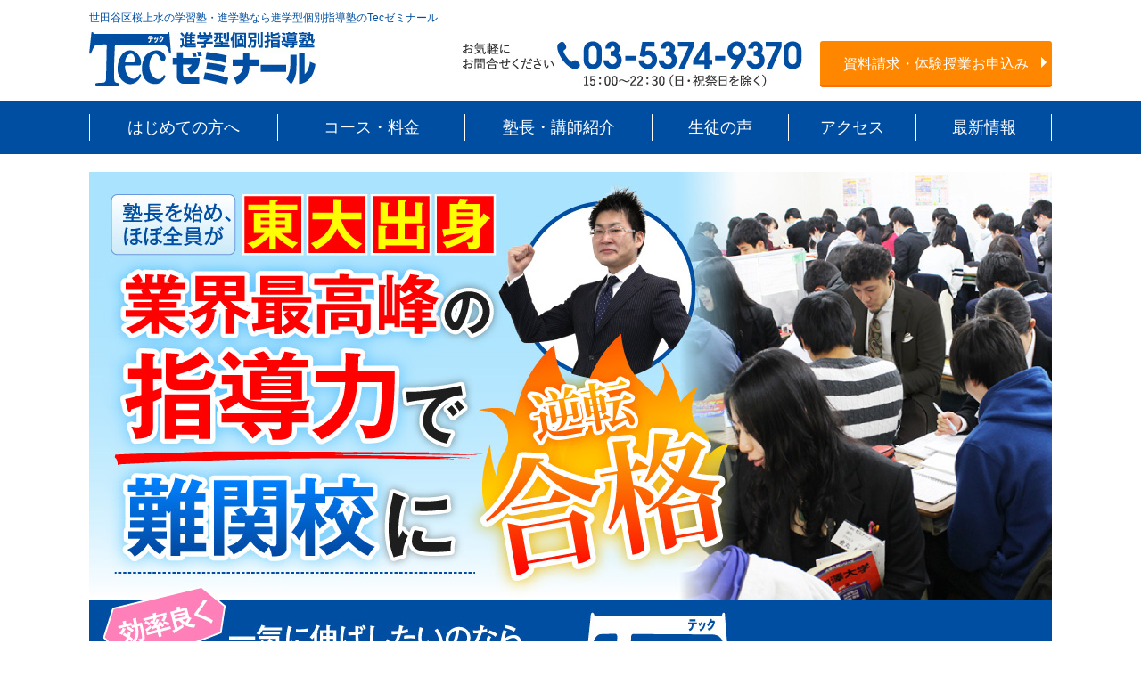

--- FILE ---
content_type: text/html; charset=UTF-8
request_url: https://www.tecseminar.jp/
body_size: 9523
content:
<!doctype html>
<html dir="ltr" lang="ja" prefix="og: https://ogp.me/ns#">
<head>
<meta charset="UTF-8">
<meta name="viewport" content="width=device-width, initial-scale=1">
<link rel="stylesheet" href="https://use.fontawesome.com/releases/v5.6.3/css/all.css" integrity="sha384-UHRtZLI+pbxtHCWp1t77Bi1L4ZtiqrqD80Kn4Z8NTSRyMA2Fd33n5dQ8lWUE00s/" crossorigin="anonymous">
<title>世田谷区桜上水の学習塾・進学塾なら進学型個別指導塾のテックゼミナール</title>
	<style>img:is([sizes="auto" i], [sizes^="auto," i]) { contain-intrinsic-size: 3000px 1500px }</style>
	
		<!-- All in One SEO 4.8.9 - aioseo.com -->
	<meta name="description" content="進学型個別指導のTecゼミナールは、先生ほぼ全員が東大出身、業界最高峰の指導力で難関校への合格へ導きます。" />
	<meta name="robots" content="max-snippet:-1, max-image-preview:large, max-video-preview:-1" />
	<link rel="canonical" href="https://www.tecseminar.jp" />
	<meta name="generator" content="All in One SEO (AIOSEO) 4.8.9" />
		<meta property="og:locale" content="ja_JP" />
		<meta property="og:site_name" content="世田谷区桜上水の学習塾・進学塾なら進学型個別指導塾のテックゼミナール | Tecゼミナールの公式ウェブサイト" />
		<meta property="og:type" content="article" />
		<meta property="og:title" content="世田谷区桜上水の学習塾・進学塾なら進学型個別指導塾のテックゼミナール" />
		<meta property="og:description" content="進学型個別指導のTecゼミナールは、先生ほぼ全員が東大出身、業界最高峰の指導力で難関校への合格へ導きます。" />
		<meta property="og:url" content="https://www.tecseminar.jp" />
		<meta property="article:published_time" content="2017-06-24T14:16:18+00:00" />
		<meta property="article:modified_time" content="2025-10-29T06:52:30+00:00" />
		<meta name="twitter:card" content="summary" />
		<meta name="twitter:title" content="世田谷区桜上水の学習塾・進学塾なら進学型個別指導塾のテックゼミナール" />
		<meta name="twitter:description" content="進学型個別指導のTecゼミナールは、先生ほぼ全員が東大出身、業界最高峰の指導力で難関校への合格へ導きます。" />
		<script type="application/ld+json" class="aioseo-schema">
			{"@context":"https:\/\/schema.org","@graph":[{"@type":"BreadcrumbList","@id":"https:\/\/www.tecseminar.jp\/#breadcrumblist","itemListElement":[{"@type":"ListItem","@id":"https:\/\/www.tecseminar.jp#listItem","position":1,"name":"\u30db\u30fc\u30e0"}]},{"@type":"Organization","@id":"https:\/\/www.tecseminar.jp\/#organization","name":"\u30c6\u30c3\u30af\u30bc\u30df\u30ca\u30fc\u30eb","description":"Tec\u30bc\u30df\u30ca\u30fc\u30eb\u306e\u516c\u5f0f\u30a6\u30a7\u30d6\u30b5\u30a4\u30c8","url":"https:\/\/www.tecseminar.jp\/","logo":{"@type":"ImageObject","url":"https:\/\/www.tecseminar.jp\/wp\/wp-content\/uploads\/2021\/07\/logo.jpg","@id":"https:\/\/www.tecseminar.jp\/#organizationLogo","width":254,"height":62},"image":{"@id":"https:\/\/www.tecseminar.jp\/#organizationLogo"}},{"@type":"WebPage","@id":"https:\/\/www.tecseminar.jp\/#webpage","url":"https:\/\/www.tecseminar.jp\/","name":"\u4e16\u7530\u8c37\u533a\u685c\u4e0a\u6c34\u306e\u5b66\u7fd2\u587e\u30fb\u9032\u5b66\u587e\u306a\u3089\u9032\u5b66\u578b\u500b\u5225\u6307\u5c0e\u587e\u306e\u30c6\u30c3\u30af\u30bc\u30df\u30ca\u30fc\u30eb","description":"\u9032\u5b66\u578b\u500b\u5225\u6307\u5c0e\u306eTec\u30bc\u30df\u30ca\u30fc\u30eb\u306f\u3001\u5148\u751f\u307b\u307c\u5168\u54e1\u304c\u6771\u5927\u51fa\u8eab\u3001\u696d\u754c\u6700\u9ad8\u5cf0\u306e\u6307\u5c0e\u529b\u3067\u96e3\u95a2\u6821\u3078\u306e\u5408\u683c\u3078\u5c0e\u304d\u307e\u3059\u3002","inLanguage":"ja","isPartOf":{"@id":"https:\/\/www.tecseminar.jp\/#website"},"breadcrumb":{"@id":"https:\/\/www.tecseminar.jp\/#breadcrumblist"},"datePublished":"2017-06-24T23:16:18+09:00","dateModified":"2025-10-29T15:52:30+09:00"},{"@type":"WebSite","@id":"https:\/\/www.tecseminar.jp\/#website","url":"https:\/\/www.tecseminar.jp\/","name":"\u4e16\u7530\u8c37\u533a\u685c\u4e0a\u6c34\u306e\u5b66\u7fd2\u587e\u30fb\u9032\u5b66\u587e\u306a\u3089\u9032\u5b66\u578b\u500b\u5225\u6307\u5c0e\u587e\u306e\u30c6\u30c3\u30af\u30bc\u30df\u30ca\u30fc\u30eb","description":"Tec\u30bc\u30df\u30ca\u30fc\u30eb\u306e\u516c\u5f0f\u30a6\u30a7\u30d6\u30b5\u30a4\u30c8","inLanguage":"ja","publisher":{"@id":"https:\/\/www.tecseminar.jp\/#organization"}}]}
		</script>
		<!-- All in One SEO -->

<link rel='dns-prefetch' href='//ajax.googleapis.com' />
<link rel="alternate" type="application/rss+xml" title="世田谷区桜上水の学習塾・進学塾なら進学型個別指導塾のテックゼミナール &raquo; フィード" href="https://www.tecseminar.jp/feed" />
<link rel="alternate" type="application/rss+xml" title="世田谷区桜上水の学習塾・進学塾なら進学型個別指導塾のテックゼミナール &raquo; コメントフィード" href="https://www.tecseminar.jp/comments/feed" />
<script type="text/javascript">
/* <![CDATA[ */
window._wpemojiSettings = {"baseUrl":"https:\/\/s.w.org\/images\/core\/emoji\/16.0.1\/72x72\/","ext":".png","svgUrl":"https:\/\/s.w.org\/images\/core\/emoji\/16.0.1\/svg\/","svgExt":".svg","source":{"concatemoji":"https:\/\/www.tecseminar.jp\/wp\/wp-includes\/js\/wp-emoji-release.min.js?ver=6.8.3"}};
/*! This file is auto-generated */
!function(s,n){var o,i,e;function c(e){try{var t={supportTests:e,timestamp:(new Date).valueOf()};sessionStorage.setItem(o,JSON.stringify(t))}catch(e){}}function p(e,t,n){e.clearRect(0,0,e.canvas.width,e.canvas.height),e.fillText(t,0,0);var t=new Uint32Array(e.getImageData(0,0,e.canvas.width,e.canvas.height).data),a=(e.clearRect(0,0,e.canvas.width,e.canvas.height),e.fillText(n,0,0),new Uint32Array(e.getImageData(0,0,e.canvas.width,e.canvas.height).data));return t.every(function(e,t){return e===a[t]})}function u(e,t){e.clearRect(0,0,e.canvas.width,e.canvas.height),e.fillText(t,0,0);for(var n=e.getImageData(16,16,1,1),a=0;a<n.data.length;a++)if(0!==n.data[a])return!1;return!0}function f(e,t,n,a){switch(t){case"flag":return n(e,"\ud83c\udff3\ufe0f\u200d\u26a7\ufe0f","\ud83c\udff3\ufe0f\u200b\u26a7\ufe0f")?!1:!n(e,"\ud83c\udde8\ud83c\uddf6","\ud83c\udde8\u200b\ud83c\uddf6")&&!n(e,"\ud83c\udff4\udb40\udc67\udb40\udc62\udb40\udc65\udb40\udc6e\udb40\udc67\udb40\udc7f","\ud83c\udff4\u200b\udb40\udc67\u200b\udb40\udc62\u200b\udb40\udc65\u200b\udb40\udc6e\u200b\udb40\udc67\u200b\udb40\udc7f");case"emoji":return!a(e,"\ud83e\udedf")}return!1}function g(e,t,n,a){var r="undefined"!=typeof WorkerGlobalScope&&self instanceof WorkerGlobalScope?new OffscreenCanvas(300,150):s.createElement("canvas"),o=r.getContext("2d",{willReadFrequently:!0}),i=(o.textBaseline="top",o.font="600 32px Arial",{});return e.forEach(function(e){i[e]=t(o,e,n,a)}),i}function t(e){var t=s.createElement("script");t.src=e,t.defer=!0,s.head.appendChild(t)}"undefined"!=typeof Promise&&(o="wpEmojiSettingsSupports",i=["flag","emoji"],n.supports={everything:!0,everythingExceptFlag:!0},e=new Promise(function(e){s.addEventListener("DOMContentLoaded",e,{once:!0})}),new Promise(function(t){var n=function(){try{var e=JSON.parse(sessionStorage.getItem(o));if("object"==typeof e&&"number"==typeof e.timestamp&&(new Date).valueOf()<e.timestamp+604800&&"object"==typeof e.supportTests)return e.supportTests}catch(e){}return null}();if(!n){if("undefined"!=typeof Worker&&"undefined"!=typeof OffscreenCanvas&&"undefined"!=typeof URL&&URL.createObjectURL&&"undefined"!=typeof Blob)try{var e="postMessage("+g.toString()+"("+[JSON.stringify(i),f.toString(),p.toString(),u.toString()].join(",")+"));",a=new Blob([e],{type:"text/javascript"}),r=new Worker(URL.createObjectURL(a),{name:"wpTestEmojiSupports"});return void(r.onmessage=function(e){c(n=e.data),r.terminate(),t(n)})}catch(e){}c(n=g(i,f,p,u))}t(n)}).then(function(e){for(var t in e)n.supports[t]=e[t],n.supports.everything=n.supports.everything&&n.supports[t],"flag"!==t&&(n.supports.everythingExceptFlag=n.supports.everythingExceptFlag&&n.supports[t]);n.supports.everythingExceptFlag=n.supports.everythingExceptFlag&&!n.supports.flag,n.DOMReady=!1,n.readyCallback=function(){n.DOMReady=!0}}).then(function(){return e}).then(function(){var e;n.supports.everything||(n.readyCallback(),(e=n.source||{}).concatemoji?t(e.concatemoji):e.wpemoji&&e.twemoji&&(t(e.twemoji),t(e.wpemoji)))}))}((window,document),window._wpemojiSettings);
/* ]]> */
</script>
<style id='wp-emoji-styles-inline-css' type='text/css'>

	img.wp-smiley, img.emoji {
		display: inline !important;
		border: none !important;
		box-shadow: none !important;
		height: 1em !important;
		width: 1em !important;
		margin: 0 0.07em !important;
		vertical-align: -0.1em !important;
		background: none !important;
		padding: 0 !important;
	}
</style>
<link rel='stylesheet' id='wp-block-library-css' href='https://www.tecseminar.jp/wp/wp-includes/css/dist/block-library/style.min.css?ver=6.8.3' type='text/css' media='all' />
<style id='classic-theme-styles-inline-css' type='text/css'>
/*! This file is auto-generated */
.wp-block-button__link{color:#fff;background-color:#32373c;border-radius:9999px;box-shadow:none;text-decoration:none;padding:calc(.667em + 2px) calc(1.333em + 2px);font-size:1.125em}.wp-block-file__button{background:#32373c;color:#fff;text-decoration:none}
</style>
<style id='global-styles-inline-css' type='text/css'>
:root{--wp--preset--aspect-ratio--square: 1;--wp--preset--aspect-ratio--4-3: 4/3;--wp--preset--aspect-ratio--3-4: 3/4;--wp--preset--aspect-ratio--3-2: 3/2;--wp--preset--aspect-ratio--2-3: 2/3;--wp--preset--aspect-ratio--16-9: 16/9;--wp--preset--aspect-ratio--9-16: 9/16;--wp--preset--color--black: #000000;--wp--preset--color--cyan-bluish-gray: #abb8c3;--wp--preset--color--white: #ffffff;--wp--preset--color--pale-pink: #f78da7;--wp--preset--color--vivid-red: #cf2e2e;--wp--preset--color--luminous-vivid-orange: #ff6900;--wp--preset--color--luminous-vivid-amber: #fcb900;--wp--preset--color--light-green-cyan: #7bdcb5;--wp--preset--color--vivid-green-cyan: #00d084;--wp--preset--color--pale-cyan-blue: #8ed1fc;--wp--preset--color--vivid-cyan-blue: #0693e3;--wp--preset--color--vivid-purple: #9b51e0;--wp--preset--gradient--vivid-cyan-blue-to-vivid-purple: linear-gradient(135deg,rgba(6,147,227,1) 0%,rgb(155,81,224) 100%);--wp--preset--gradient--light-green-cyan-to-vivid-green-cyan: linear-gradient(135deg,rgb(122,220,180) 0%,rgb(0,208,130) 100%);--wp--preset--gradient--luminous-vivid-amber-to-luminous-vivid-orange: linear-gradient(135deg,rgba(252,185,0,1) 0%,rgba(255,105,0,1) 100%);--wp--preset--gradient--luminous-vivid-orange-to-vivid-red: linear-gradient(135deg,rgba(255,105,0,1) 0%,rgb(207,46,46) 100%);--wp--preset--gradient--very-light-gray-to-cyan-bluish-gray: linear-gradient(135deg,rgb(238,238,238) 0%,rgb(169,184,195) 100%);--wp--preset--gradient--cool-to-warm-spectrum: linear-gradient(135deg,rgb(74,234,220) 0%,rgb(151,120,209) 20%,rgb(207,42,186) 40%,rgb(238,44,130) 60%,rgb(251,105,98) 80%,rgb(254,248,76) 100%);--wp--preset--gradient--blush-light-purple: linear-gradient(135deg,rgb(255,206,236) 0%,rgb(152,150,240) 100%);--wp--preset--gradient--blush-bordeaux: linear-gradient(135deg,rgb(254,205,165) 0%,rgb(254,45,45) 50%,rgb(107,0,62) 100%);--wp--preset--gradient--luminous-dusk: linear-gradient(135deg,rgb(255,203,112) 0%,rgb(199,81,192) 50%,rgb(65,88,208) 100%);--wp--preset--gradient--pale-ocean: linear-gradient(135deg,rgb(255,245,203) 0%,rgb(182,227,212) 50%,rgb(51,167,181) 100%);--wp--preset--gradient--electric-grass: linear-gradient(135deg,rgb(202,248,128) 0%,rgb(113,206,126) 100%);--wp--preset--gradient--midnight: linear-gradient(135deg,rgb(2,3,129) 0%,rgb(40,116,252) 100%);--wp--preset--font-size--small: 13px;--wp--preset--font-size--medium: 20px;--wp--preset--font-size--large: 36px;--wp--preset--font-size--x-large: 42px;--wp--preset--spacing--20: 0.44rem;--wp--preset--spacing--30: 0.67rem;--wp--preset--spacing--40: 1rem;--wp--preset--spacing--50: 1.5rem;--wp--preset--spacing--60: 2.25rem;--wp--preset--spacing--70: 3.38rem;--wp--preset--spacing--80: 5.06rem;--wp--preset--shadow--natural: 6px 6px 9px rgba(0, 0, 0, 0.2);--wp--preset--shadow--deep: 12px 12px 50px rgba(0, 0, 0, 0.4);--wp--preset--shadow--sharp: 6px 6px 0px rgba(0, 0, 0, 0.2);--wp--preset--shadow--outlined: 6px 6px 0px -3px rgba(255, 255, 255, 1), 6px 6px rgba(0, 0, 0, 1);--wp--preset--shadow--crisp: 6px 6px 0px rgba(0, 0, 0, 1);}:where(.is-layout-flex){gap: 0.5em;}:where(.is-layout-grid){gap: 0.5em;}body .is-layout-flex{display: flex;}.is-layout-flex{flex-wrap: wrap;align-items: center;}.is-layout-flex > :is(*, div){margin: 0;}body .is-layout-grid{display: grid;}.is-layout-grid > :is(*, div){margin: 0;}:where(.wp-block-columns.is-layout-flex){gap: 2em;}:where(.wp-block-columns.is-layout-grid){gap: 2em;}:where(.wp-block-post-template.is-layout-flex){gap: 1.25em;}:where(.wp-block-post-template.is-layout-grid){gap: 1.25em;}.has-black-color{color: var(--wp--preset--color--black) !important;}.has-cyan-bluish-gray-color{color: var(--wp--preset--color--cyan-bluish-gray) !important;}.has-white-color{color: var(--wp--preset--color--white) !important;}.has-pale-pink-color{color: var(--wp--preset--color--pale-pink) !important;}.has-vivid-red-color{color: var(--wp--preset--color--vivid-red) !important;}.has-luminous-vivid-orange-color{color: var(--wp--preset--color--luminous-vivid-orange) !important;}.has-luminous-vivid-amber-color{color: var(--wp--preset--color--luminous-vivid-amber) !important;}.has-light-green-cyan-color{color: var(--wp--preset--color--light-green-cyan) !important;}.has-vivid-green-cyan-color{color: var(--wp--preset--color--vivid-green-cyan) !important;}.has-pale-cyan-blue-color{color: var(--wp--preset--color--pale-cyan-blue) !important;}.has-vivid-cyan-blue-color{color: var(--wp--preset--color--vivid-cyan-blue) !important;}.has-vivid-purple-color{color: var(--wp--preset--color--vivid-purple) !important;}.has-black-background-color{background-color: var(--wp--preset--color--black) !important;}.has-cyan-bluish-gray-background-color{background-color: var(--wp--preset--color--cyan-bluish-gray) !important;}.has-white-background-color{background-color: var(--wp--preset--color--white) !important;}.has-pale-pink-background-color{background-color: var(--wp--preset--color--pale-pink) !important;}.has-vivid-red-background-color{background-color: var(--wp--preset--color--vivid-red) !important;}.has-luminous-vivid-orange-background-color{background-color: var(--wp--preset--color--luminous-vivid-orange) !important;}.has-luminous-vivid-amber-background-color{background-color: var(--wp--preset--color--luminous-vivid-amber) !important;}.has-light-green-cyan-background-color{background-color: var(--wp--preset--color--light-green-cyan) !important;}.has-vivid-green-cyan-background-color{background-color: var(--wp--preset--color--vivid-green-cyan) !important;}.has-pale-cyan-blue-background-color{background-color: var(--wp--preset--color--pale-cyan-blue) !important;}.has-vivid-cyan-blue-background-color{background-color: var(--wp--preset--color--vivid-cyan-blue) !important;}.has-vivid-purple-background-color{background-color: var(--wp--preset--color--vivid-purple) !important;}.has-black-border-color{border-color: var(--wp--preset--color--black) !important;}.has-cyan-bluish-gray-border-color{border-color: var(--wp--preset--color--cyan-bluish-gray) !important;}.has-white-border-color{border-color: var(--wp--preset--color--white) !important;}.has-pale-pink-border-color{border-color: var(--wp--preset--color--pale-pink) !important;}.has-vivid-red-border-color{border-color: var(--wp--preset--color--vivid-red) !important;}.has-luminous-vivid-orange-border-color{border-color: var(--wp--preset--color--luminous-vivid-orange) !important;}.has-luminous-vivid-amber-border-color{border-color: var(--wp--preset--color--luminous-vivid-amber) !important;}.has-light-green-cyan-border-color{border-color: var(--wp--preset--color--light-green-cyan) !important;}.has-vivid-green-cyan-border-color{border-color: var(--wp--preset--color--vivid-green-cyan) !important;}.has-pale-cyan-blue-border-color{border-color: var(--wp--preset--color--pale-cyan-blue) !important;}.has-vivid-cyan-blue-border-color{border-color: var(--wp--preset--color--vivid-cyan-blue) !important;}.has-vivid-purple-border-color{border-color: var(--wp--preset--color--vivid-purple) !important;}.has-vivid-cyan-blue-to-vivid-purple-gradient-background{background: var(--wp--preset--gradient--vivid-cyan-blue-to-vivid-purple) !important;}.has-light-green-cyan-to-vivid-green-cyan-gradient-background{background: var(--wp--preset--gradient--light-green-cyan-to-vivid-green-cyan) !important;}.has-luminous-vivid-amber-to-luminous-vivid-orange-gradient-background{background: var(--wp--preset--gradient--luminous-vivid-amber-to-luminous-vivid-orange) !important;}.has-luminous-vivid-orange-to-vivid-red-gradient-background{background: var(--wp--preset--gradient--luminous-vivid-orange-to-vivid-red) !important;}.has-very-light-gray-to-cyan-bluish-gray-gradient-background{background: var(--wp--preset--gradient--very-light-gray-to-cyan-bluish-gray) !important;}.has-cool-to-warm-spectrum-gradient-background{background: var(--wp--preset--gradient--cool-to-warm-spectrum) !important;}.has-blush-light-purple-gradient-background{background: var(--wp--preset--gradient--blush-light-purple) !important;}.has-blush-bordeaux-gradient-background{background: var(--wp--preset--gradient--blush-bordeaux) !important;}.has-luminous-dusk-gradient-background{background: var(--wp--preset--gradient--luminous-dusk) !important;}.has-pale-ocean-gradient-background{background: var(--wp--preset--gradient--pale-ocean) !important;}.has-electric-grass-gradient-background{background: var(--wp--preset--gradient--electric-grass) !important;}.has-midnight-gradient-background{background: var(--wp--preset--gradient--midnight) !important;}.has-small-font-size{font-size: var(--wp--preset--font-size--small) !important;}.has-medium-font-size{font-size: var(--wp--preset--font-size--medium) !important;}.has-large-font-size{font-size: var(--wp--preset--font-size--large) !important;}.has-x-large-font-size{font-size: var(--wp--preset--font-size--x-large) !important;}
:where(.wp-block-post-template.is-layout-flex){gap: 1.25em;}:where(.wp-block-post-template.is-layout-grid){gap: 1.25em;}
:where(.wp-block-columns.is-layout-flex){gap: 2em;}:where(.wp-block-columns.is-layout-grid){gap: 2em;}
:root :where(.wp-block-pullquote){font-size: 1.5em;line-height: 1.6;}
</style>
<link rel='stylesheet' id='tecseminar-style-css' href='https://www.tecseminar.jp/wp/wp-content/themes/tecseminar/style.css?ver=6.8.3' type='text/css' media='all' />
<link rel='stylesheet' id='reset-css' href='https://www.tecseminar.jp/wp/wp-content/themes/tecseminar/css/reset.css' type='text/css' media='all' />
<link rel='stylesheet' id='base-css' href='https://www.tecseminar.jp/wp/wp-content/themes/tecseminar/css/base.css' type='text/css' media='all' />
<link rel='stylesheet' id='style-css' href='https://www.tecseminar.jp/wp/wp-content/themes/tecseminar/css/style.css' type='text/css' media='all' />
<script type="text/javascript" src="//ajax.googleapis.com/ajax/libs/jquery/1.11.1/jquery.min.js?ver=1.11.1" id="jquery-js"></script>
<link rel="https://api.w.org/" href="https://www.tecseminar.jp/wp-json/" /><link rel="alternate" title="JSON" type="application/json" href="https://www.tecseminar.jp/wp-json/wp/v2/pages/7" /><link rel="EditURI" type="application/rsd+xml" title="RSD" href="https://www.tecseminar.jp/wp/xmlrpc.php?rsd" />
<meta name="generator" content="WordPress 6.8.3" />
<link rel='shortlink' href='https://www.tecseminar.jp/' />
<link rel="alternate" title="oEmbed (JSON)" type="application/json+oembed" href="https://www.tecseminar.jp/wp-json/oembed/1.0/embed?url=https%3A%2F%2Fwww.tecseminar.jp%2F" />
<link rel="alternate" title="oEmbed (XML)" type="text/xml+oembed" href="https://www.tecseminar.jp/wp-json/oembed/1.0/embed?url=https%3A%2F%2Fwww.tecseminar.jp%2F&#038;format=xml" />
<script type="text/javascript">
 
  (function(i,s,o,g,r,a,m){i['GoogleAnalyticsObject']=r;i[r]=i[r]||function(){
  (i[r].q=i[r].q||[]).push(arguments)},i[r].l=1*new Date();a=s.createElement(o),
  m=s.getElementsByTagName(o)[0];a.async=1;a.src=g;m.parentNode.insertBefore(a,m)
  })(window,document,'script','//www.google-analytics.com/analytics.js','ga');

  ga('create', 'UA-51193284-2', 'auto');
  ga('send', 'pageview');

</script>

<!-- Google Tag Manager -->
<script>(function(w,d,s,l,i){w[l]=w[l]||[];w[l].push({'gtm.start':
new Date().getTime(),event:'gtm.js'});var f=d.getElementsByTagName(s)[0],
j=d.createElement(s),dl=l!='dataLayer'?'&l='+l:'';j.async=true;j.src=
'https://www.googletagmanager.com/gtm.js?id='+i+dl;f.parentNode.insertBefore(j,f);
})(window,document,'script','dataLayer','GTM-NC94488');</script>
<!-- End Google Tag Manager -->

<!----------------faviconここから---------------->
<link rel="shortcut icon" href="https://www.tecseminar.jp/wp/wp-content/themes/tecseminar/images/common/favicon.ico" type="image/x-icon">
<link rel="icon" type="image/png" href="https://www.tecseminar.jp/wp/wp-content/themes/tecseminar/images/common/android-chrome.png" sizes="192x192">
<link rel="apple-touch-icon" href="https://www.tecseminar.jp/wp/wp-content/themes/tecseminar/images/common/apple-touch-icon.png" sizes="180x180">
<!----------------faviconここまで---------------->

<script async src="https://app.meo-dash.com/structure_data/gmb/701/schema.js" type="text/javascript"></script>

</head>
<body>

<!-- Google Tag Manager (noscript) -->
<noscript><iframe src="https://www.googletagmanager.com/ns.html?id=GTM-NC94488"
height="0" width="0" style="display:none;visibility:hidden"></iframe></noscript>
<!-- End Google Tag Manager (noscript) -->

<div class="container" id="page-top">


<header class="fixed-header">
<div class="inner row">
<h1 class="catch">世田谷区桜上水の学習塾・進学塾なら進学型個別指導塾のTecゼミナール</h1>
<a href="https://www.tecseminar.jp" class="header-logo"><img src="https://www.tecseminar.jp/wp/wp-content/themes/tecseminar/images/logo.jpg" alt="進学型個別指導塾Tecゼミナール"></a>  
<div class="header-nav-box">
<a href="tel:0353749370" class="header-tel"><img class="pc" src="https://www.tecseminar.jp/wp/wp-content/themes/tecseminar/images/tel01.jpg" alt="03-5374-9370">
<i class="fa fa-phone sp" aria-hidden="true"></i>
</a>
    
<a href="https://e651d1b3.form.kintoneapp.com/public/9144ee4b00bf5bc5f707f274ca8721ea71ebd680c5ced499f3999b5dfd9eab22" target="_blank" class="header-btn01 btn-s btn-c01 pc">資料請求・体験授業お申込み</a>    
<a class="sp header-apply" href="https://e651d1b3.form.kintoneapp.com/public/9144ee4b00bf5bc5f707f274ca8721ea71ebd680c5ced499f3999b5dfd9eab22" target="_blank"><i class="far fa-envelope"></i></a>
    
<div class="header-nav-block">
<p class="header-menu-icon">
<span></span>
<span></span>
<span></span>
</p>
</div>
</div><!-- /.header-nav-block -->
</div>

<nav class="header-main-navbox">
<ul class="header-main-nav">
<li class="nav-02">
<a href="https://www.tecseminar.jp/beginner.html"><span class="nav-pad">はじめての方へ</span></a>
<div class="sp-acd-btn"><i class="fa fa-plus" aria-hidden="true"></i><i class="fa fa-minus" aria-hidden="true"></i></div>
<ul class="dp-menu">
<li><a href="https://www.tecseminar.jp/flow.html">入塾までの流れ</a></li>
<li><a href="https://www.tecseminar.jp/scenery">授業風景・校舎</a></li>
<li><a href="https://www.tecseminar.jp/faq">よくある質問</a></li>	
</ul>
</li>

<li class="nav-02">
<a href="https://www.tecseminar.jp/course.html"><span class="nav-pad">コース・料金</span></a>
<div class="sp-acd-btn"><i class="fa fa-plus" aria-hidden="true"></i><i class="fa fa-minus" aria-hidden="true"></i></div>
<ul class="dp-menu">
<li><a href="https://www.tecseminar.jp/update/124">料金比較表</a></li>
</ul>
</li>
<li class="nav-02"><a href="https://www.tecseminar.jp/teacher.html"><span class="nav-pad">塾長・講師紹介</span></a></li>
<li class="nav-05"><a href="https://www.tecseminar.jp/voice"><span class="nav-pad">生徒の声</span></a></li>
<li class="nav-03"><a href="https://www.tecseminar.jp/beginner.html#access"><span class="nav-pad">アクセス</span></a></li>
<li class="nav-05"><a href="https://www.tecseminar.jp/update/update_cat/info"><span class="nav-pad">最新情報</span></a>
<div class="sp-acd-btn"><i class="fa fa-plus" aria-hidden="true"></i><i class="fa fa-minus" aria-hidden="true"></i></div>
<ul class="dp-menu">
<li><a href="https://www.tecseminar.jp/update/update_cat/flyer">最新のチラシ広告</a></li>
<li><a href="https://www.tecseminar.jp/update/update_cat/recruitment">講師／事務募集</a></li>
</ul>
</li>
</ul>
</nav>
</header>

<div id="main">
<main>
<div class="inner"><div class="top-main"><img decoding="async" src="/wp/wp-content/themes/tecseminar/images/top/top01.jpg" alt="東大出身業界最高峰の指導力で難関校に逆転合格" /></div>
<p><!-- /.top-main --></p>
<div class="top_attention02" style="text-align: center;"><a href="https://www.tecseminar.jp/update/124"><span style="font-size: 16pt; color: #ffffff;">業界最高峰指導力にして都内最安価！<br />
近隣主要塾料金比較表はこちら</span></a></div>
<div class="top-btn-box01 mt-xs"><a class="btn-m btn-c07" href="https://www.tecseminar.jp/update/976">2025年冬期講習のご案内</a></div>
<div class="top-btn-box01 mt-xs"><a class="btn-m btn-c07" href="https://www.tecseminar.jp/update/966">公式LINEでもご相談受付けます</a></div>
<div class="top-btn-box01 mt-xs"><a class="btn-m btn-c07" href="https://www.tecseminar.jp/update/941">100分×4回3,000円のお試し！</a></div>
<section class="first-section">
<div class="top_attention" style="text-align: center;"><a href="/voice"><span style="font-size: 16pt; color: #ffffff;">Tecで見事、大逆転合格を勝ち取った生徒さんを紹介します！</span></a></div>
<section class="first-section">
<h2 class="page-title01"><span class="page-title01-sub">元祖</span>進学型個別指導のTecだけがなせる業</h2>
<div class="row mt-xs">
<div class="col-r tab-break col02 imgBox"><img decoding="async" src="/wp/wp-content/themes/tecseminar/images/top/top02.jpg" alt="第一志望校合格率90%超え" /></div>
<p><!-- /col02 --></p>
<div class="col-l tab-break col01">
<h3 class="size-s co-004ea2">一括りに個別指導と言われても世の大半が補習塾です。<br class="pc" />Tecは補習ではなく進学型です。</h3>
<p class="mt-ls">他塾では伸び悩んだ転塾生が例外なく皆、100％成績を向上しています。<br />
おかげさまで26年連続の第一志望校合格率90％超。<br />
1人ひとりの志望校過去問を徹底的に研究・分析し「志望校に合格するための無駄のない指導法」、これこそが最高峰の指導力の証なのです。</p>
</div>
<p><!-- /col01 --></p>
</div>
<p><!-- /.row --></p>
<div class="top-btn-box01 mt-xs"><a class="btn-m btn-c02" href="beginner.html">はじめての方はこちら</a></div>
<p><!-- /.top-btn-box01 --></p>
</section>
<p><!-- /.section --></p>
<section class="section">
<h2 class="title02 title02-c01"><span class="size-m"><span class="no-break">目標によって</span><span class="no-break">決定する授業スタイル</span></span><br />
<span class="size-l">コースについて</span></h2>
<div class="row mt-xs">
<p>生徒1人ひとり目標や志望校が違うからTecゼミナールでは学習目標を相談の上、生徒にベストな授業スタイルを決定しています。<br />
個々の学力や目標に合わせた授業スタイルを展開し、確実に学力を伸ばしていきます。</p>
</div>
<p><!-- /.row --></p>
<div class="top-btn-box01 mt-xs"><a class="btn-m btn-c03" href="course.html">コース詳細を詳しく見る</a></div>
<p><!-- /.top-btn-box01 --></p>
</section>
<p><!-- /.section --></p>
<section class="section">
<h2 class="title02 title02-c02"><span class="size-m"><span class="no-break">講師のほぼ全員が</span><span class="no-break">東大出身の熟練講師</span></span><br />
<span class="size-s"><span class="no-break">…なのに教え方が上手い</span><span class="no-break">…だから伸びる</span></span><br />
<span class="size-l">塾長・講師のご紹介</span></h2>
<div class="row mt-xs">
<div class="col-r col05 imgBox"><img decoding="async" src="/wp/wp-content/themes/tecseminar/images/top/top04.jpg" alt="" /></div>
<div class="col-l tab-break col03">
<p>東大出身講師、実在席数都内最多！採用倍率18.3倍！さらに独自長期研修による育成までも！<br />
塾長を始め、講師のほぼ全員が東大出身の熟練講師！<br />
東大や難関校合格のノウハウを伝授・習得！<br />
Tecはフランチャイズ全教室の「登録」講師数ではなく、1教室だけの「実在籍」東大出身講師数です。</p>
</div>
</div>
<p><!-- /.row --></p>
<div class="top-btn-box01 mt-xs"><a class="btn-m btn-c04" href="teacher.html">プロフィールを詳しく見る</a></div>
<p><!-- /.top-btn-box01 --></p>
</section>
<p><!-- /.section --></p>
<section class="section">
<h2 class="title02 title02-c03"><span class="size-m"><span class="no-break">Tecだからこそ</span><span class="no-break">夢を実現できました</span></span><br />
<span class="size-l">生徒の声のご紹介</span></h2>
<div class="row mt-xs">
<div class="col-r col05 imgBox"><img decoding="async" src="/wp/wp-content/themes/tecseminar/images/top/top05.jpg" alt="" /></div>
<div class="col-l tab-break col03">
<p>目標校や、難関校を目指し、Tecクオリティを肌で感じた喜びの声が多数届いています。</p>
</div>
</div>
<p><!-- /.row --></p>
<div class="top-btn-box01 mt-xs"><a class="btn-m btn-c05" href="voice">生徒の声をもっと見る</a></div>
<p><!-- /.top-btn-box01 --></p>
</section>
<p><!-- /.section --></p>
<section class="section">
<h2 class="title02 title02-c04"><span class="size-m">お問合せから、入塾まで</span><br />
<span class="size-l">入塾までの流れ</span></h2>
<div class="row mt-xs">
<div class="col-r col05 imgBox"><img decoding="async" src="/wp/wp-content/themes/tecseminar/images/top/top06.jpg" alt="" /></div>
<div class="col-l tab-break col03">
<p>まずはその最高峰の指導力の真価を、無料体験授業にてご実感ください。体験授業を受けたからといって、他のフランチャイズ塾のような執拗な勧誘電話はいたしません。他塾の体験授業も保護者様にご見学の上で比較・検討いただければ、必ずや圧倒的な授業レベルの差を感じていただけるはずです。</p>
</div>
</div>
<p><!-- /.row --></p>
<div class="top-btn-box01 mt-xs"><a class="btn-m btn-c06" href="flow.html">流れを詳しく見る</a></div>
<p><!-- /.top-btn-box01 --></p>
</section>
<p><!-- /.section --></p>
</section>


<div class="bottom-inquiry-wrap">
<p><img src="https://www.tecseminar.jp/wp/wp-content/themes/tecseminar/images/top/top07.jpg" alt="第一志望校逆転合格を目指すならスーパーハイクオリティ授業のTecゼミナール"></p>
<div class="bottom-inquiry-box"><img src="https://www.tecseminar.jp/wp/wp-content/themes/tecseminar/images/top/top08.jpg" alt="" class="bottom-img01 mt-ms">
<p class="bottom-text01 mt-ms"><span class="no-break">あらゆる塾業界の現状に詳しい</span><span class="no-break">塾長が匿名のご相談でも</span><span class="no-break">親身になって承ります</span></p>
<div class="bottom-btn01 mt-ms"><a href="https://form.kintoneapp.com/public/form/show/9144ee4b00bf5bc5f707f274ca8721ea71ebd680c5ced499f3999b5dfd9eab22#/" target="_blank" class="btn-l btn-c01">資料請求・無料体験授業のお申込み</a><p class="bottom-text02 mt-ls">お気軽にお問合せください</p></div>
<a href="tel:0353749370" class="bottom-tel mt-ls"><img src="https://www.tecseminar.jp/wp/wp-content/themes/tecseminar/images/general/tel02.jpg" alt="03-5374-9370"></a>
</div>      
</div><!-- /.bottom-inquiry-box -->
</div><!-- /.inner -->
</main>
</div><!-- /#main -->

 
<div class="totop inner"><a href="#page-top"></a></div>
<footer>
<div class="inner">
<ul class="footer-nav">
<li><a href="https://www.tecseminar.jp/">ホーム</a></li>
<li><a href="https://www.tecseminar.jp/beginner.html">はじめての方へ</a></li>
<li><a href="https://www.tecseminar.jp/beginner.html#access">アクセス</a></li>
<li><a href="https://www.tecseminar.jp/course.html">コース・料金</a></li>
<li><a href="https://www.tecseminar.jp/teacher.html">塾長・講師紹介</a></li>
<li><a href="https://www.tecseminar.jp/voice">生徒の声</a></li>
<li><a href="https://www.tecseminar.jp/flow.html">入塾までの流れ</a></li>
<li><a href="https://www.tecseminar.jp/privacy.html">プライバシーポリシー</a></li>
</ul>
<p class="copy">Copyright (C) Tecゼミナール All Rights Reserved.</p>
</div>
</footer>
</div><!-- /#container--> 
<script type="speculationrules">
{"prefetch":[{"source":"document","where":{"and":[{"href_matches":"\/*"},{"not":{"href_matches":["\/wp\/wp-*.php","\/wp\/wp-admin\/*","\/wp\/wp-content\/uploads\/*","\/wp\/wp-content\/*","\/wp\/wp-content\/plugins\/*","\/wp\/wp-content\/themes\/tecseminar\/*","\/*\\?(.+)"]}},{"not":{"selector_matches":"a[rel~=\"nofollow\"]"}},{"not":{"selector_matches":".no-prefetch, .no-prefetch a"}}]},"eagerness":"conservative"}]}
</script>
<script type="text/javascript" src="https://www.tecseminar.jp/wp/wp-content/themes/tecseminar/js/navigation.js?ver=20151215" id="tecseminar-navigation-js"></script>
<script type="text/javascript" src="https://www.tecseminar.jp/wp/wp-content/themes/tecseminar/js/skip-link-focus-fix.js?ver=20151215" id="tecseminar-skip-link-focus-fix-js"></script>
<script type="text/javascript" src="https://www.tecseminar.jp/wp/wp-content/themes/tecseminar/js/jquery.smoothScroll.js?ver=6.8.3" id="smoothScroll-js"></script>
<script type="text/javascript" src="https://www.tecseminar.jp/wp/wp-content/themes/tecseminar/js/base.js?ver=6.8.3" id="base-js"></script>

<script async src="https://s.yimg.jp/images/listing/tool/cv/ytag.js"></script>
<script>
window.yjDataLayer = window.yjDataLayer || [];
function ytag() { yjDataLayer.push(arguments); }
ytag({
  "type":"yjad_retargeting",
  "config":{
    "yahoo_retargeting_id": "QATWY7ZUKU",
    "yahoo_retargeting_label": ""
    /*,
    "yahoo_retargeting_page_type": "",
    "yahoo_retargeting_items":[
      {item_id: '', category_id: '', price: '', quantity: ''}
    ]*/
  }
});
</script>
</body>
</html>


--- FILE ---
content_type: text/css
request_url: https://www.tecseminar.jp/wp/wp-content/themes/tecseminar/style.css?ver=6.8.3
body_size: 2460
content:
/*
Theme Name: tecseminar
Theme URI: http://underscores.me/
Author: Underscores.me
Author URI: http://underscores.me/
Description: Description
Version: 1.0.0
License: GNU General Public License v2 or later
License URI: LICENSE
Text Domain: tecseminar
Tags:

This theme, like WordPress, is licensed under the GPL.
Use it to make something cool, have fun, and share what you've learned with others.

tecseminar is based on Underscores http://underscores.me/, (C) 2012-2016 Automattic, Inc.
Underscores is distributed under the terms of the GNU GPL v2 or later.

Normalizing styles have been helped along thanks to the fine work of
Nicolas Gallagher and Jonathan Neal http://necolas.github.io/normalize.css/
*/

/*--------------------------------------------------------------
>>> TABLE OF CONTENTS:
----------------------------------------------------------------
# Normalize
# Typography
# Elements
# Forms
# Navigation
	## Links
	## Menus
# Accessibility
# Alignments
# Clearings
# Widgets
# Content
	## Posts and pages
	## Comments
# Infinite scroll
# Media
	## Captions
	## Galleries
--------------------------------------------------------------*/

/*--------------------------------------------------------------
# Normalize
--------------------------------------------------------------*/

.single-content-box01 a {
	background-color: transparent;
}

.single-content-box01 a:active,
.single-content-box01 a:hover {
	outline: 0;
}

.single-content-box01 abbr[title] {
	border-bottom: 1px dotted;
}

.single-content-box01 b,
.single-content-box01 strong {
	font-weight: bold;
}

.single-content-box01 dfn {
	font-style: italic;
}

.single-content-box01 h1 {
	font-size: 2em;
	margin: 0.67em 0;
}

.single-content-box01 mark {
	background: #ff0;
	color: #000;
}

.single-content-box01 small {
	font-size: 80%;
}

.single-content-box01 sub,
.single-content-box01 sup {
	font-size: 75%;
	line-height: 0;
	position: relative;
	vertical-align: baseline;
}
.single-content-box01 sup {
	top: -0.5em;
}
.single-content-box01 sub {
	bottom: -0.25em;
}


.single-content-box01 code,
.single-content-box01 kbd,
.single-content-box01 pre,
.single-content-box01 samp {
	font-family: monospace, monospace;
	font-size: 1em;
}

.single-content-box01 button,
.single-content-box01 input,
.single-content-box01 optgroup,
.single-content-box01 select,
.single-content-box01 textarea {
	color: inherit;
	font: inherit;
	margin: 0;
}


/*--------------------------------------------------------------
# Typography
--------------------------------------------------------------*/
.single-content-box01 h1,
.single-content-box01 h2,
.single-content-box01 h3,
.single-content-box01 h4,
.single-content-box01 h5,
.single-content-box01 h6 {
	clear: both;
}

.single-content-box01 p {
	margin-bottom: 1.5em;
}

.single-content-box01 dfn,
.single-content-box01 cite,
.single-content-box01 em,
.single-content-box01 i {
	font-style: italic;
}

.single-content-box01 blockquote {
	margin: 0 1.5em;
}

.single-content-box01 address {
	margin: 0 0 1.5em;
}

.single-content-box01 pre {
	background: #eee;
	font-family: "Courier 10 Pitch", Courier, monospace;
	font-size: 15px;
	font-size: 0.9375rem;
	line-height: 1.6;
	margin-bottom: 1.6em;
	max-width: 100%;
	overflow: auto;
	padding: 1.6em;
}

.single-content-box01 code,
.single-content-box01 kbd,
.single-content-box01 tt,
.single-content-box01 var {
	font-family: Monaco, Consolas, "Andale Mono", "DejaVu Sans Mono", monospace;
	font-size: 15px;
	font-size: 0.9375rem;
}

.single-content-box01 abbr,
.single-content-box01 acronym {
	border-bottom: 1px dotted #666;
	cursor: help;
}

.single-content-box01 mark,
.single-content-box01 ins {
	background: #fff9c0;
	text-decoration: none;
}

.single-content-box01 big {
	font-size: 125%;
}

/*--------------------------------------------------------------
# Elements
--------------------------------------------------------------*/
.single-content-box01 *,
.single-content-box01 *:before,
.single-content-box01 *:after { /* Inherit box-sizing to make it easier to change the property for components that leverage other behavior; see http://css-tricks.com/inheriting-box-sizing-probably-slightly-better-best-practice/ */
	box-sizing: inherit;
}

.single-content-box01 blockquote:before,
.single-content-box01 blockquote:after,
.single-content-box01 q:before,
.single-content-box01 q:after {
	content: "";
}

.single-content-box01 blockquote,
.single-content-box01 q {
	quotes: "" "";
}

.single-content-box01 hr {
	background-color: #ccc;
	border: 0;
	height: 1px;
	margin-bottom: 1.5em;
}

.single-content-box01 ul,
.single-content-box01 ol {
	margin: 0 0 1.5em 3em;
}

.single-content-box01 ul {
	list-style: disc;
}

.single-content-box01 ol {
	list-style: decimal;
}

.single-content-box01 li > ul,
.single-content-box01 li > ol {
	margin-bottom: 0;
	margin-left: 1.5em;
}

.single-content-box01 dt {
	font-weight: bold;
}

.single-content-box01 dd {
	margin: 0 1.5em 1.5em;
}

.single-content-box01 img {
	height: auto; /* Make sure images are scaled correctly. */
	max-width: 100%; /* Adhere to container width. */
}

.single-content-box01 figure {
	margin: 1em 0; /* Extra wide images within figure tags don't overflow the content area. */
}

.single-content-box01 table {
	margin: 0 0 1.5em;
	width: 100%;
}

/*--------------------------------------------------------------
# Navigation
--------------------------------------------------------------*/
/*--------------------------------------------------------------
## Links
--------------------------------------------------------------*/
.single-content-box01 a {
	color: royalblue;
}

.single-content-box01 a:visited {
	color: purple;
}

.single-content-box01 a:hover,
.single-content-box01 a:focus,
.single-content-box01 a:active {
	color: midnightblue;
}

.single-content-box01 a:focus {
	outline: thin dotted;
}

.single-content-box01 a:hover,
.single-content-box01 a:active {
	outline: 0;
}

/*--------------------------------------------------------------
# Alignments
--------------------------------------------------------------*/
.single-content-box01 .alignleft {
	display: inline;
	float: left;
	margin-right: 1.5em;
}

.single-content-box01 .alignright {
	display: inline;
	float: right;
	margin-left: 1.5em;
}

.single-content-box01 .aligncenter {
	clear: both;
	display: block;
	margin-left: auto;
	margin-right: auto;
}

/*--------------------------------------------------------------
# Clearings
--------------------------------------------------------------*/
.single-content-box01 .clear:before,
.single-content-box01 .clear:after,
.single-content-box01 .entry-content:before,
.single-content-box01 .entry-content:after,
.single-content-box01 .comment-content:before,
.single-content-box01 .comment-content:after,
.single-content-box01 .site-header:before,
.single-content-box01 .site-header:after,
.single-content-box01 .site-content:before,
.single-content-box01 .site-content:after,
.single-content-box01 .site-footer:before,
.single-content-box01 .site-footer:after {
	content: "";
	display: table;
	table-layout: fixed;
}

.single-content-box01 .clear:after,
.single-content-box01 .entry-content:after,
.single-content-box01 .comment-content:after,
.single-content-box01 .site-header:after,
.single-content-box01 .site-content:after,
.single-content-box01 .site-footer:after {
	clear: both;
}

/*--------------------------------------------------------------
# Widgets
--------------------------------------------------------------*/
.single-content-box01 .widget {
	margin: 0 0 1.5em;
}

/* Make sure select elements fit in widgets. */
.single-content-box01 .widget select {
	max-width: 100%;
}

/*--------------------------------------------------------------
# Content
--------------------------------------------------------------*/
/*--------------------------------------------------------------
## Posts and pages
--------------------------------------------------------------*/
.single-content-box01 .sticky {
	display: block;
}

.single-content-box01 .hentry {
	margin: 0 0 1.5em;
}

.single-content-box01 .byline,
.single-content-box01 .updated:not(.published) {
	display: none;
}

.single-content-box01 .single .byline,
.single-content-box01 .group-blog .byline {
	display: inline;
}

.single-content-box01 .page-content,
.single-content-box01 .entry-content,
.single-content-box01 .entry-summary {
	margin: 1.5em 0 0;
}

.single-content-box01 .page-links {
	clear: both;
	margin: 0 0 1.5em;
}

/*--------------------------------------------------------------
## Comments
--------------------------------------------------------------*/
.single-content-box01 .comment-content a {
	word-wrap: break-word;
}

.single-content-box01 .bypostauthor {
	display: block;
}

/*--------------------------------------------------------------
# Infinite scroll
--------------------------------------------------------------*/
/* Globally hidden elements when Infinite Scroll is supported and in use. */
.single-content-box01 .infinite-scroll .posts-navigation, /* Older / Newer Posts Navigation (always hidden) */
.single-content-box01 .infinite-scroll.neverending .site-footer { /* Theme Footer (when set to scrolling) */
	display: none;
}

/* When Infinite Scroll has reached its end we need to re-display elements that were hidden (via .neverending) before. */
.single-content-box01 .infinity-end.neverending .site-footer {
	display: block;
}

/*--------------------------------------------------------------
# Media
--------------------------------------------------------------*/
.single-content-box01 .page-content .wp-smiley,
.single-content-box01 .entry-content .wp-smiley,
.single-content-box01 .comment-content .wp-smiley {
	border: none;
	margin-bottom: 0;
	margin-top: 0;
	padding: 0;
}

/* Make sure embeds and iframes fit their containers. */
.single-content-box01 embed,
.single-content-box01 iframe,
.single-content-box01 object {
	max-width: 100%;
}

/*--------------------------------------------------------------
## Captions
--------------------------------------------------------------*/
.single-content-box01 .wp-caption {
	margin-bottom: 1.5em;
	max-width: 100%;
}

.single-content-box01 .wp-caption img[class*="wp-image-"] {
	display: block;
	margin-left: auto;
	margin-right: auto;
}

.single-content-box01 .wp-caption .wp-caption-text {
	margin: 0.8075em 0;
}

.single-content-box01 .wp-caption-text {
	text-align: center;
}

/*--------------------------------------------------------------
## Galleries
--------------------------------------------------------------*/
.single-content-box01 .gallery {
	margin-bottom: 1.5em;
}

.single-content-box01 .gallery-item {
	display: inline-block;
	text-align: center;
	vertical-align: top;
	width: 100%;
}

.single-content-box01 .gallery-columns-2 .gallery-item {
	max-width: 50%;
}

.single-content-box01 .gallery-columns-3 .gallery-item {
	max-width: 33.33%;
}

.single-content-box01 .gallery-columns-4 .gallery-item {
	max-width: 25%;
}

.single-content-box01 .gallery-columns-5 .gallery-item {
	max-width: 20%;
}

.single-content-box01 .gallery-columns-6 .gallery-item {
	max-width: 16.66%;
}

.single-content-box01 .gallery-columns-7 .gallery-item {
	max-width: 14.28%;
}

.single-content-box01 .gallery-columns-8 .gallery-item {
	max-width: 12.5%;
}

.single-content-box01 .gallery-columns-9 .gallery-item {
	max-width: 11.11%;
}

.single-content-box01 .gallery-caption {
	display: block;
}


--- FILE ---
content_type: text/css
request_url: https://www.tecseminar.jp/wp/wp-content/themes/tecseminar/css/base.css
body_size: 4186
content:
@charset "UTF-8";
/* Default Style
------------------------------------------------------------*/
@font-face {
  font-family: yugo-bold;
  src: url(../font/YUGOTHB.eot);
  /* IE9 Compat Modes */
  src: url(../font/YUGOTHB.woff) format('woff'), url(../font/YUGOTHB.ttf) format('truetype');
  /* ttf - Safari, Android, iOS */
}
@font-face {
  font-family: yugoth;
  src: url(../font/YUGOTHM.eot);
  /* IE9 Compat Modes */
  src: url(../font/YUGOTHM.woff) format('woff'), url(../font/YUGOTHM.ttf) format('truetype');
  /* ttf - Safari, Android, iOS */
}
body {
  color: #333333;
  line-height: 1.7;
  font-size: 18px;
  font-family: 'Hiragino Kaku Gothic Pro', 'メイリオ', Meiryo, 'ＭＳ ゴシック', sans-serif;
}

img {
  border: none;
  vertical-align: bottom;
  max-width: 100%;
}

li {
  list-style: none;
}

a[href^='tel:'] {
  cursor: default;
}

a:link {
  color: #333333;
  text-decoration: none;
}

a:visited {
  color: #333333;
  text-decoration: none;
}

a:hover {
  text-decoration: none;
}

a:active {
  color: #333333;
  text-decoration: none;
}

.clear {
  clear: both;
}

/* Font
---------------------------------------------------------------- */
.bold {
  font-weight: bold;
}

/* Layout
---------------------------------------------------------------- */
.container {
  width: 100%;
  margin-right: auto;
  margin-left: auto;
}

.left {
  text-align: left;
}
.center {
  text-align: center;
}
.right {
  text-align: right;
}

.inner {
  max-width: 1080px;
  margin-right: auto;
  margin-left: auto;
}

.first-section {
  padding-top: 80px;
  padding-bottom: 100px;
}

.section {
  padding-bottom: 100px;
}

.row {
  overflow: hidden;
}

.col-l {
  float: left;
}

.col-r {
  float: right;
}

@media screen and (max-width: 1080px) {
  .inner {
    padding-left: 2%;
    padding-right: 2%;
    box-sizing: border-box;
  }
}
@media screen and (max-width: 767px) {
  .inner {
    padding-left: 4.5%;
    padding-right: 4.5%;
  }

  .tab-break {
    float: none;
  }

  .first-section {
    padding-top: 8%;
    padding-bottom: 15%;
  }

  .section {
    padding-bottom: 15%;
  }
}
@media screen and (max-width: 480px) {
  .sp-break {
    float: none;
  }
}

/* text-color
---------------------------------------------------------------- */
.co-004ea2 {
  color: #004ea2;
}
.co-FE0004 {
  color: #fe0004;
}
.co-6A9ADE {
  color: #6a9ade;
}
.co-FF6F90 {
  color: #ff6f90;
}
.co-FFFF00 {
  color: #ffff00;
}

/* margin
---------------------------------------------------------------- */
.mt-ss {
  margin-top: 5px;
}
.mt-sm {
  margin-top: 10px;
}
.mt-sl {
  margin-top: 15px;
}
.mt-ms {
  margin-top: 20px;
}
.mt-mm {
  margin-top: 25px;
}
.mt-ml {
  margin-top: 30px;
}
.mt-ls {
  margin-top: 35px;
}
.mt-lm {
  margin-top: 40px;
}
.mt-ll {
  margin-top: 45px;
}
.mt-xs {
  margin-top: 50px;
}
.mt-xm {
  margin-top: 55px;
}
.mt-xl {
  margin-top: 60px;
}

@media screen and (max-width: 767px) {
  .mt-ss {
    margin-top: 2%;
  }
  .mt-sm {
    margin-top: 3%;
  }
  .mt-sl {
    margin-top: 3.5%;
  }
  .mt-ms {
    margin-top: 4%;
  }
  .mt-mm {
    margin-top: 4.5%;
  }
  .mt-ml {
    margin-top: 5%;
  }
  .mt-ls {
    margin-top: 5.5%;
  }
  .mt-lm {
    margin-top: 6%;
  }
  .mt-ll {
    margin-top: 6.5%;
  }
  .mt-xs {
    margin-top: 7%;
  }
  .mt-xm {
    margin-top: 7.5%;
  }
  .mt-xl {
    margin-top: 8%;
  }
}

/* column
---------------------------------------------------------------- */
.col00 {
  width: 69.44444%;
}
.col01 {
  width: 59.25926%;
}
.col02 {
  width: 33.33333%;
}
.col03 {
  width: 50%;
}
.col04 {
  width: 45.83333%;
}
.col05 {
  width: 37.5%;
}
.col06 {
  width: 25%;
}
.col-space {
  margin: 1%;
  display: block;
}

@media screen and (max-width: 767px) {
  .col00,
  .col01,
  .col02,
  .col03,
  .col04,
  .col05,
  .col06 {
    width: 100%;
  }
}

/* common parts
---------------------------------------------------------------- */
.sp {
  display: none;
}
.no-break {
  display: inline-block;
}
.main-title {
  text-align: center;
  margin: 50px 0 0;
  font-size: 40px;
  font-weight: bold;
}

a img {
  -webkit-transition: 0.2s ease-in-out;
  transition: 0.2s ease-in-out;
  background-color: #fff;
}
a:hover img {
  opacity: 0.6;
}
a[href^='tel:']:hover img {
  opacity: 1;
}

/*--------------------------------------------------------------
## 見出し装飾
--------------------------------------------------------------*/
.blog h1 {
  color: #666;
}
.blog h2 {
  position: relative;
  padding: 1em 4em 1em 1em;
  -webkit-background: linear-gradient(-155deg, rgba(0, 0, 0, 0) 1.5em, #8ccbf2 0%);
  background: linear-gradient(-155deg, rgba(0, 0, 0, 0) 1.5em, #8ccbf2 0%);
  border-radius: 6px;
}
.blog h2::after {
  position: absolute;
  top: 0;
  right: 0;
  content: '';
  width: 1.65507em;
  height: 3.5493em;
  background: -webkit-linear-gradient(to left bottom, rgba(0, 0, 0, 0) 50%, rgba(0, 0, 0, 0.1) 0%, rgba(0, 0, 0, 0.2));
  background: linear-gradient(to left bottom, rgba(0, 0, 0, 0) 50%, rgba(0, 0, 0, 0.1) 0%, rgba(0, 0, 0, 0.2));
  border-bottom-left-radius: 6px;
  box-shadow: -0.2em 0.2em 0.3em -0.1em rgba(0, 0, 0, 0.15);
  -webkit-transform: translateY(-1.89424em) rotate(-40deg);
  transform: translateY(-1.89424em) rotate(-40deg);
  -webkit-transform-origin: bottom right;
  transform-origin: bottom right;
}

.blog h3 {
  position: relative;
  overflow: hidden;
  padding-bottom: 10px;
  font-size: 20px;
}
.blog h3::before,
.blog h3::after {
  content: '';
  position: absolute;
  bottom: 0;
}
.blog h3:before {
  border-bottom: 6px solid #004ea2;
  width: 100%;
}
.blog h3:after {
  border-bottom: 6px solid #004ea2;
  width: 100%;
}

.blog h4 {
  position: relative;
  padding: 0.75em 1em 0.75em 2em;
  border: 1px solid #004ea2;
  border-top: 3px solid #004ea2;
  background: -webkit-linear-gradient(top, #fff 0%, #f0f0f0 100%);
  background: linear-gradient(to bottom, #fff 0%, #f0f0f0 100%);
  box-shadow: 0 -1px 0 rgba(255, 255, 255, 1) inset;
}
.blog h4::after {
  position: absolute;
  top: 1em;
  left: 0.6em;
  z-index: 2;
  content: '';
  width: 10px;
  height: 10px;
  border: 3px solid #3498db;
  border-radius: 100%;
}

.blog h5 {
  position: relative;
  padding: 0.5em 0.75em;
  background-color: #8ccbf2;
}
.blog h5::before,
.blog h5::after {
  position: absolute;
  bottom: 8px;
  z-index: -1;
  content: '';
  width: 30%;
  height: 50%;
  box-shadow: 0 10px 15px rgba(0, 0, 0, 0.2);
}
.blog h5::before {
  -webkit-transform: rotate(-3deg);
  transform: rotate(-3deg);
  left: 0.3em;
}
.blog h5::after {
  -webkit-transform: rotate(3deg);
  transform: rotate(3deg);
  right: 0.3em;
}

.blog h6 {
  position: relative;
  padding: 0 0.5em 0.5em 1.7em;
  border-bottom: 1px solid #ccc;
}
.blog h6::after {
  position: absolute;
  top: 0.4em;
  left: 0.4em;
  z-index: 2;
  content: '';
  width: 12px;
  height: 12px;
  background-color: #ccc;
  -webkit-transform: rotate(45deg);
  transform: rotate(45deg);
}

.title01 {
  font-size: 28px;
  color: #004ea2;
  font-weight: bold;
}
.title02 {
  padding-top: 20px;
  padding-bottom: 20px;
  text-align: center;
  color: #fff;
  border-top-width: 8px;
  border-top-style: solid;
  line-height: 1.4;
  font-weight: bold;
}
.imgBox {
  text-align: right;
}
.movieBox {
  text-align: right;
}
.size-sss {
  font-size: 14px;
}
.size-ss {
  font-size: 18px;
  line-height: 1.5;
}
.size-s {
  font-size: 24px;
  line-height: 1.5;
}
.size-m {
  font-size: 38px;
  line-height: 1.5;
}
.size-l {
  font-size: 48px;
  line-height: 1.5;
}
.size-ll {
  font-size: 58px;
  line-height: 1.5;
}
.title02-c01 {
  background-color: #ffa0b9;
  border-top-color: #ff829f;
}
.title02-c02 {
  background-color: #66cfe0;
  border-top-color: #47bbd2;
}
.title02-c03 {
  background-color: #7cd232;
  border-top-color: #5cbf1e;
}
.title02-c04 {
  background-color: #5688d4;
  border-top-color: #3968c2;
}
.title03 {
  background: #004ea2;
  color: #fff !important;
  padding: 0.2em 0.5em;
}
.title04 {
  background: #6a9ade;
  color: #fff !important;
  padding: 0.2em 0.5em;
}
.title05 {
  background: #ff6f90;
  color: #fff !important;
  padding: 0.2em 0.5em;
}

.line-01 {
  border-top: 1px solid #cdcdcd;
  margin: 50px 0;
}
.mark-01 {
  background: #ffa000;
  color: #fff;
  display: inline-block;
  padding: 5px 20px;
}

table th {
  border: 1px solid #ccc;
  text-align: center;
  padding: 10px;
}
table td {
  border: 1px solid #ccc;
  text-align: center;
  padding: 10px;
}

.bg-EBEBEB {
  background: #ebebeb;
}
.bg-B3DEF3 {
  background: #b3def3;
}
.bg-B7E166 {
  background: #b7e166;
}
.bg-B5BDDC {
  background: #b5bddc;
}
.bg-FFCCE3 {
  background: #ffcce3;
}
.bg-B7E166 {
  background: #b7e166;
}
.bg-FFD266 {
  background: #ffd266;
}

@media screen and (max-width: 767px) {
  .pc {
    display: none !important;
  }
  .sp {
    display: block;
  }
  .title01 {
    font-size: 20px;
  }
  .size-sss {
    font-size: 12px;
  }
  .size-ss {
    font-size: 14px;
  }
  .size-s {
    font-size: 18px;
  }
  .size-m {
    font-size: 24px;
  }
  .size-l {
    font-size: 34px;
  }
  .size-ll {
    font-size: 40px;
  }
  .main-title {
    text-align: center;
    margin: 50px 0 0;
    font-size: 30px;
  }
  .line-01 {
    border-top: 1px solid #cdcdcd;
    margin: 20px 0;
  }
  .imgBox {
    text-align: center;
    margin-bottom: 20px;
  }
  .movieBox {
    text-align: center;
    margin-top: 20px;
  }
}
@media screen and (max-width: 480px) {
  .main-title {
    text-align: center;
    margin: 20px 0 0;
    font-size: 20px;
  }
  table td {
    font-size: 12px;
    vertical-align: middle;
  }
}
/* btn
---------------------------------------------------------------- */
a.btn-s {
  font-family: 'Hiragino Kaku Gothic ProN', 'ヒラギノ角ゴ ProN W3', 'メイリオ', Meiryo, 'ＭＳ Ｐゴシック', sans-serif;
  font-size: 16px;
  max-width: 260px;
  width: 100%;
  padding: 12px 0 10px;
  box-sizing: border-box;
  border-radius: 3px;
  border-bottom-width: 3px;
  border-bottom-style: solid;
  position: relative;
  text-align: center;
  color: #fff;
  -webkit-transition: 0.2s ease-in-out;
  transition: 0.2s ease-in-out;
}

a.btn-s:after {
  content: '';
  display: inline-block;
  width: 6px;
  height: 0px;
  border: 6px solid transparent;
  border-left: 6px solid #fff;
  position: absolute;
  top: 50%;
  left: 99%;
  -webkit-transform: translate(-50%, -50%);
  transform: translate(-50%, -50%);
}

a.btn-m {
  font-family: 'Hiragino Kaku Gothic ProN', 'ヒラギノ角ゴ ProN W3', 'メイリオ', Meiryo, 'ＭＳ Ｐゴシック', sans-serif;
  font-size: 30px;
  max-width: 540px;
  width: 100%;
  padding: 0.5em 1em;
  box-sizing: border-box;
  border-radius: 8px;
  border-bottom-width: 4px;
  border-bottom-style: solid;
  position: relative;
  text-align: center;
  color: #fff;
  display: inline-block;
  -webkit-transition: 0.2s ease-in-out;
  transition: 0.2s ease-in-out;
}

a.btn-m:after {
  content: '';
  display: inline-block;
  width: 10px;
  height: 0px;
  border: 10px solid transparent;
  border-left: 10px solid #fff;
  position: absolute;
  top: 50%;
  left: 99%;
  -webkit-transform: translate(-50%, -50%);
  transform: translate(-50%, -50%);
}

a.btn-l {
  font-family: 'Hiragino Kaku Gothic ProN', 'ヒラギノ角ゴ ProN W3', 'メイリオ', Meiryo, 'ＭＳ Ｐゴシック', sans-serif;
  font-size: 35px;
  max-width: 720px;
  width: 100%;
  padding: 38px 0 33px;
  box-sizing: border-box;
  border-radius: 8px;
  border-bottom-width: 6px;
  border-bottom-style: solid;
  position: relative;
  text-align: center;
  color: #fff;
  display: inline-block;
  -webkit-transition: 0.2s ease-in-out;
  transition: 0.2s ease-in-out;
}

a.btn-l:after {
  content: '';
  display: inline-block;
  width: 13px;
  height: 0px;
  border: 13px solid transparent;
  border-left: 13px solid #fff;
  position: absolute;
  top: 50%;
  left: 99%;
  -webkit-transform: translate(-50%, -50%);
  transform: translate(-50%, -50%);
}

a.btn-c01 {
  background-color: #ff8700;
  border-bottom-color: #ff6e00;
}

a.btn-c01:hover {
  background-color: #ff9a29;
  border-bottom-color: #ff8529;
}

a.btn-c02 {
  background-color: #227cbe;
  border-bottom-color: #0056a1;
}

a.btn-c02:hover {
  background-color: #2f92da;
  border-bottom-color: #006cca;
}

a.btn-c03 {
  background-color: #f05096;
  border-bottom-color: #eb1673;
}

a.btn-c03:hover {
  background-color: #f376ad;
  border-bottom-color: #ee3c8a;
}

a.btn-c04 {
  background-color: #00a2c8;
  border-bottom-color: #008eb4;
}

a.btn-c04:hover {
  background-color: #00c3f1;
  border-bottom-color: #00aedd;
}

a.btn-c05 {
  background-color: #00913a;
  border-bottom-color: #007d26;
}

a.btn-c05:hover {
  background-color: #00ba4a;
  border-bottom-color: #00a632;
}

a.btn-c06 {
  background-color: #0078d7;
  border-bottom-color: #0056a1;
}

a.btn-c06:hover {
  background-color: #018fff;
  border-bottom-color: #006cca;
}

a.btn-c07 {
  background-color: #7cd232;
  border-bottom-color: #5cbf1e;
}

a.btn-c07:hover {
  background-color: #00ba4a;
  border-bottom-color: #00a632;
}

@media screen and (max-width: 767px) {
  a.btn-m {
    font-size: 24px;
    max-width: 80%;
    /* padding: 3% 0; */
  }

  a.btn-l {
    font-size: 19px;
    padding: 7% 0;
  }
}
@media screen and (max-width: 480px) {
  a.btn-m {
    font-size: 18px;
    max-width: 90%;
    /* padding: 4% 0; */
  }

  a.btn-m:after {
    width: 5px;
    border: 5px solid transparent;
    border-left: 5px solid #fff;
    left: 98%;
  }

  a.btn-l {
    font-size: 20px;
    padding: 7%;
    max-width: 100%;
    line-height: 1.4;
  }

  a.btn-l:after {
    width: 5px;
    height: 0px;
    border: 8px solid transparent;
    border-left: 9px solid #fff;
  }
}
/* header
---------------------------------------------------------------- */
header {
  position: relative;
}

/* 固定ヘッダー設定 */
.fixed-header {
  position: fixed;
  width: 100%;
  background-color: #fff;
  top: 0;
  z-index: 9999;
}

header .inner {
  padding-top: 15px;
  padding-bottom: 15px;
}

.header-logo {
  width: 23.51852%;
  display: block;
  float: left;
}

.header-nav-box {
  width: 63.24074%;
  float: right;
  padding-top: 1%;
  letter-spacing: -0.8em;
  text-align: right;
}

.header-tel {
  width: 55.78%;
  display: inline-block;
  letter-spacing: normal;
  vertical-align: top;
}

.header-btn01 {
  display: inline-block;
  margin-left: 3%;
  letter-spacing: normal;
  vertical-align: top;
}

.header-nav-box .btn-s {
  width: 38%;
}

.header-main-navbox {
  width: 100%;
  background-color: #004ea2;
}

.header-main-nav {
  display: table;
  max-width: 1080px;
  margin-right: auto;
  margin-left: auto;
  width: 100%;
  height: 60px;
}

.header-main-nav > li {
  display: table-cell;
  text-align: center;
  vertical-align: middle;
  position: relative;
}

.nav-pad {
  display: block;
  position: relative;
  border-left: 1px solid #fff;
}
.header-main-nav li:last-child .nav-pad {
  border-right: 1px solid #fff;
}

.header-main-nav a {
  color: #fff;
  font-size: 18px;
  text-decoration: underline;
  -webkit-text-decoration-color: transparent;
  text-decoration-color: transparent;
  -webkit-transition: 0.2s ease-in-out;
  transition: 0.2s ease-in-out;
}
.header-main-nav a:hover {
  -webkit-text-decoration-color: #fff;
  text-decoration-color: #fff;
}
.dp-menu {
  position: absolute;
  top: 60px;
  width: 100%;
  min-width: 180px;
  -webkit-transition: 0.2s ease-in-out;
  transition: 0.2s ease-in-out;
  z-index: -1;
  opacity: 0;
}
.dp-menu li {
  position: relative;
  border-bottom: 1px solid #fff;
}
.dp-menu li a {
  display: block;
  text-align: center;
  height: 60px;
  line-height: 60px;
  color: #fff;
  background-color: #5688d4;
}
.sp-acd-btn {
  display: none;
}

/*
.header-main-nav a:hover .nav-pad:after {
  content: "";
  display: block;
  border-bottom: 2px solid #fff;
  width: 80%;
  position: absolute;
  left: 50%;
  -webkit-transform: translateX(-50%);
  transform: translateX(-50%);
}
*/
/*
.header-main-nav a .nav-pad:after {
  content: "";
  display: block;
  border-bottom: 2px solid rgba(255, 255, 255, 0);
  width: 80%;
  position: absolute;
  left: 50%;
  -webkit-transform: translateX(-50%);
  transform: translateX(-50%);
  -webkit-transition: 0.2s ease-in-out;
  transition: 0.2s ease-in-out;
}
*/

.nav-01 {
  width: 10.83333%;
}

.nav-02 {
  width: 16.2037%;
}

.nav-03 {
  width: 11.11111%;
}

.nav-04 {
  width: 17.59259%;
}

.nav-05 {
  width: 11.75926%;
}
@media screen and (min-width: 768px) {
  .header-main-nav > li:hover .dp-menu {
    z-index: 100;
    opacity: 1;
  }
}
@media screen and (max-width: 1080px) {
  .dp-menu {
    min-width: 128px;
  }
  .dp-menu li a {
    font-size: 14px;
  }
}
@media screen and (max-width: 1000px) {
  .header-nav-box .btn-s {
    font-size: 12px;
  }
}
@media screen and (max-width: 830px) {
  .header-main-nav a {
    font-size: 16px;
  }
}
@media screen and (max-width: 767px) {
  .page-header {
    border-bottom: 3px solid #004ea2;
  }
  .header-nav-box {
    width: 55%;
    text-align: right;
    padding: 0;
    letter-spacing: normal;
  }

  .header-logo {
    width: 45%;
    height: 50px;
    line-height: 39px;
    max-width: 180px;
  }

  .header-tel {
    width: 40px;
    height: 50px;
    text-align: center;
    line-height: 2.1;
    box-sizing: border-box;
    vertical-align: middle;
    font-size: 30px;
  }
  .header-tel i {
    line-height: 1.7;
    color: #004ea2;
  }

  .header-apply {
    width: 40px;
    height: 50px;
    text-align: center;
    display: inline-block;
    box-sizing: border-box;
    letter-spacing: normal;
    vertical-align: middle;
    font-size: 30px;
  }
  .header-apply i {
    line-height: 1.5;
    color: #004ea2;
  }

  .nav-pad {
    border-left: 0;
  }
  .header-main-nav a:hover .nav-pad:after {
    display: none;
  }

  .header-main-nav li:last-child .nav-pad {
    border-right: 0;
  }

  .header-nav-block {
    padding: 0;
    display: inline-block;
    width: 40px;
    height: 50px;
    position: relative;
    box-sizing: border-box;
    text-align: center;
    vertical-align: middle;
    line-height: 3.3;
  }

  .header-main-nav {
    display: none;
    height: auto;
    position: absolute;
    top: 100%;
    left: 0;
    background: rgba(0, 78, 162, 0.89);
    z-index: 15;
  }

  .header-main-nav li {
    width: 100%;
    display: block;
    border-bottom: 1px solid #5688d4;
    overflow: hidden;
  }

  .header-main-nav li a {
    text-align: center;
    width: 100%;
    padding: 3% 0;
    display: block;
  }
  .dp-menu {
    position: relative;
    display: none;
    opacity: 1;
    -webkit-transition: initial;
    transition: initial;
    top: 0;
    z-index: 0;
  }
  .header-main-nav a:hover {
    -webkit-text-decoration-color: transparent;
    text-decoration-color: transparent;
  }
  .dp-menu li a {
    width: 100%;
    padding: 3% 0;
    font-size: 16px;
    height: auto;
    line-height: initial;
    box-sizing: border-box;
    background-color: rgba(86, 136, 212, 0.8);
  }
  .dp-menu li {
    border-bottom: 1px solid #fff;
  }
  .dp-menu li:last-child {
    border-bottom: 0;
  }
  .sp-acd-btn {
    display: block;
    position: absolute;
    top: 0;
    right: 0;
    width: 15%;
    text-align: center;
    border-left: 1px solid #5688d4;
    padding: 2.8% 0;
  }
  .sp-acd-btn .fa-minus {
    display: none;
  }
  .sp-acd-btn.active .fa-minus {
    display: block;
  }
  .sp-acd-btn.active .fa-plus {
    display: none;
  }
  .sp-acd-btn i {
    color: #fff;
    font-size: 20px;
    height: 30px;
    line-height: 30px;
  }
}
@media screen and (max-width: 480px) {
  header .inner {
    padding-top: 10px;
    padding-bottom: 5px;
  }
}
/* sp nav
---------------------------------------------------------------- */
.header-menu-icon {
  display: none;
}

@media screen and (max-width: 767px) {
  .header-menu-icon {
    display: inline-block;
    position: relative;
    width: 30px;
    height: 23px;
    -webkit-transition: all 0.4s;
    transition: all 0.4s;
    box-sizing: border-box;
  }
}
.header-menu-icon span {
  display: inline-block;
  position: absolute;
  left: 0;
  width: 100%;
  height: 3px;
  background-color: #004ea2;
  border-radius: 3px;
  -webkit-transition: all 0.4s;
  transition: all 0.4s;
  box-sizing: border-box;
}

.header-menu-icon span:nth-of-type(1) {
  top: 0;
}

.header-menu-icon span:nth-of-type(2) {
  top: 10px;
}

.header-menu-icon span:nth-of-type(3) {
  bottom: 0;
}

.header-menu-icon.active span:nth-of-type(1) {
  -webkit-transform: translateY(10px) rotate(45deg);
  transform: translateY(10px) rotate(45deg);
}

.header-menu-icon.active span:nth-of-type(2) {
  opacity: 0;
}

.header-menu-icon.active span:nth-of-type(3) {
  -webkit-transform: translateY(-10px) rotate(-45deg);
  transform: translateY(-10px) rotate(-45deg);
}

/* footer
---------------------------------------------------------------- */
.totop {
  text-align: center;
  padding-top: 70px;
  padding-bottom: 60px;
}

.totop a {
  display: inline-block;
  padding-left: 4%;
  padding-top: 4%;
  border-top: 2px solid #004ea2;
  border-left: 2px solid #004ea2;
  -webkit-transform: rotate(45deg);
  transform: rotate(45deg);
}

footer {
  background-color: #004ea2;
  padding-top: 15px;
  padding-bottom: 10px;
  text-align: center;
}

.footer-nav li {
  display: inline-block;
  line-height: 1;
  margin-right: 10px;
  padding-right: 10px;
  border-right: 1px solid #fff;
}
.footer-nav li:last-child {
  margin-right: 0px;
  padding-right: 0px;
  border-right: 0px;
}

.footer-nav a {
  color: #fff;
  font-size: 14px;
  position: relative;
  border-bottom: 1px solid transparent;
  -webkit-transition: 0.2s ease-in-out;
  transition: 0.2s ease-in-out;
}

.footer-nav a:hover {
  border-bottom-color: #fff;
}

.copy {
  font-size: 13px;
  margin-top: 8%;
  color: #fff;
}

@media screen and (max-width: 767px) {
  .totop a {
    padding-left: 10%;
    padding-top: 10%;
  }

  .totop {
    text-align: center;
    padding: 12% 0 5%;
  }
}


--- FILE ---
content_type: text/css
request_url: https://www.tecseminar.jp/wp/wp-content/themes/tecseminar/css/style.css
body_size: 1781
content:
/* TOP
---------------------------------------------------------------- */
.top-main {
  margin-top: 20px;
    position: relative;
    /* z-index: -10; */
}

.top_attention {
    margin: 20px 0 50px 0;
    padding: 20px;
    box-sizing: border-box;
    background: #FF0000;
    text-align: center;
    box-sizing: border-box;
    width: 100%;
    margin-left: auto;
    margin-right: auto;
}

.top_attention a {
    color: #fff;
    display: block;
}

.top_attention02 {
    margin: 20px 0 50px 0;
    padding: 20px;
    box-sizing: border-box;
    background: #004ea2;
    text-align: center;
    box-sizing: border-box;
    width: 100%;
    margin-left: auto;
    margin-right: auto;
}

.top_attention02 a {
    color: #fff;
    display: block;
}

.page-title01 {
  background-color: #5688d4;
  font-size: 36px;
  color: #fff;
  padding: 10px;
  line-height: 1.3;
}

.page-title01-sub {
  color: #5688d4;
  font-size: 34px;
  display: inline-block;
  background-color: #fff;
  text-align: center;
  padding: 0px 20px;
  margin-right: 1.5%;
}

.top-btn-box01 {text-align: center;}

.catch {
  color: #0350A0;
  font-size: 12px;
  font-weight: normal;
  margin-top: -5px;
  margin-bottom: 5px;
}

.bottom-inquiry-box {
  border: 4px solid #004ea2;
  border-top: 0;
  text-align: center;
  padding: 0 30px 50px;
}

.bottom-img01 {
  width: 66.66667%;
}

.bottom-text01 {
  font-size: 27px;
  font-family: yugo-bold, YuGothic,yugoth, "Hiragino Kaku Gothic ProN", "Hiragino Kaku Gothic Pro", "メイリオ", Meiryo, "ＭＳ ゴシック", sans-serif;
}

.bottom-text02 {
  border: 2px solid #004ea2;
  color: #004ea2;
  font-size: 28px;
  width: 80%;
  margin-right: auto;
  margin-left: auto;
  font-family: yugo-bold, YuGothic,yugoth, "Hiragino Kaku Gothic ProN", "Hiragino Kaku Gothic Pro", "メイリオ", Meiryo, "ＭＳ ゴシック", sans-serif;
}

.bottom-tel {
  display: inline-block;
  width: 59.62963%;
}

@media screen and (max-width: 767px) {
  .top-main {
    margin-top: 0;
  }

  .top-col01, .top-col02, .top-col03, .top-col04, .top-col05 {
    width: 100%;
  }
  .page-title01 {
    font-size: 21px;
  }

  .page-title01-sub {
    font-size: 19px;
    padding: 0 2%;
  }

  .bottom-text01 {
    font-size: 20px;
  }

  .bottom-text02 {
    font-size: 21px;
    width: 100%;
  }

  .bottom-tel {
    width: 80%;
  }

.top_attention {
    margin: 20px 0 20px 0;}
}
@media screen and (max-width: 480px) {


  .bottom-img01 {
    width: 100%;
  }

  .bottom-text01 {
    font-size: 15px;
  }

  .bottom-text02 {
    font-size: 15px;
  }

  .bottom-tel {
    width: 100%;
  }

  .copy {
    font-size: 12px;
  }
}

/* beginner
---------------------------------------------------------------- */
.sugowaza-01 {margin-bottom:10px;background:url(../images/beginner/sugowaza_01.png) no-repeat left center; padding:0 0 0 120px; background-size: auto; min-height:100px;}
.sugowaza-02 {margin-bottom:10px;background:url(../images/beginner/sugowaza_02.png) no-repeat left center; padding:0 0 0 120px; background-size: auto; min-height:100px;}
.sugowaza-03{margin-bottom:10px;background:url(../images/beginner/sugowaza_03.png) no-repeat left center; padding:0 0 0 120px; background-size: auto; min-height:100px;}
.map{ width:100%; margin:20px 0 50px;}
.gyakuten{ border:5px solid #004EA2; padding:15px; margin-top:20px;}
@media screen and (max-width: 767px) {
.sugowaza-01,.sugowaza-02,.sugowaza-03{ background-size:20%; padding:0 0 0 80px;}
	}
	
/* flow
---------------------------------------------------------------- */
.otoku{ background: #6A9ADE; color:#FFF; padding:5px; border-radius:5px;  text-align:center;}
.step-title{ border-bottom:3px solid #FF8700; padding-bottom:5px;}


/* voice
---------------------------------------------------------------- */
.voice-list-box .col02 img {
    width: 100%;
}

.voice-list-box > div:nth-of-type(3n+1){
  clear: both;
}

.voice-single-img {
    text-align: center;
}
.tag-list01 {
    text-align: left;
    padding-bottom: 4%;
}
.tag-list01 li {
    display: inline-block;
}
.tag-list01 a {
    display: inline-block;
    font-size: 14px;
    color: #fff;
    background-color: #FF8700;
    text-align: center;
    padding: 5px 10px;
    border-radius: 3px;
    margin-right: 10px;
    margin-bottom: 7px;
    -webkit-transform: rotate(0.1deg);
    transform: rotate(0.1deg);
}
.tag-list01 a:hover {
    opacity: 0.8;
}

@media screen and (max-width: 767px) {
    .voice-single-img {
    width: 100%;
}
}

/*　scenery
----------------------------------------------------------------
*/
.scenery-box {
    overflow: hidden;
}
.scenery-col-space{
    margin:5px;
}
.scenery-archive-imgbox {
    padding-top: 81.43%;
}


/*　post style (archive,single)
----------------------------------------------------------------
*/
.archive-list01 {
    border-top: 1px solid #cdcdcd;
    border-right: 1px solid #cdcdcd;
    border-left: 1px solid #cdcdcd;
}
.archive-title01 {
    font-size: 20px;
    padding: 15px;
    border-bottom: 1px solid #cdcdcd;
    -webkit-transition: 0.2s ease-in-out;
    transition: 0.2s ease-in-out;
    font-weight: bold;
}
.archive-title01:hover {
    color: #0062b0;
}
.archive-title01 time {
    font-size: 16px;
    margin-right: 10px;
    font-weight: normal;
}

.archive-pager {
    text-align: center;    
}

.archive-pager a {
    text-align: center;
    padding: 10px 15px;
    font-size: 18px;
    color: #0062b0;
    border: 1px solid #0062b0;
    line-height: 1;
}
.archive-pager a:hover,.archive-pager .current {
    display: inline-block;
    text-align: center;
    padding: 10px 15px;
    font-size: 18px;
    color: #fff;
    background-color: #0062b0;
    border: 1px solid #0062b0;
    line-height: 1;
}

.archive-pager a,.archive-pager .current {
    display: inline-block;
    margin-right: 10px;
    margin-bottom: 10px;
}

.page-pager01 {
    position: relative;
    text-align: center;
}
.page-pager01 li {
    display: inline-block;
    margin-right: 10px;
}
.page-pager01 li:last-child {
    margin-right: 0px;
}
.page-pager01 a {
    display: block;
    text-align: center;
    padding: 10px;
    font-size: 18px;
    color: #0062b0;
    border: 1px solid #0062b0;
    line-height: 1;
}
.page-pager01 a:hover{
    color: #fff;
    background-color: #0062b0;
}
@media screen and (max-width: 767px) {
}

@media screen and (max-width: 480px) {
    .archive-title01 time {
    font-size: 14px;
}
.archive-title01 {
    font-size: 18px;
    }
.page-pager01 a {
    font-size: 16px;
    }
.catch {
  font-size: 10px;
    }
}

/*　404
----------------------------------------------------------------
*/
.error-404 {
    text-align: center;
}
.not-found-title {
    font-size: 22px;
    color: #0062b0;
}
.not-found-totop a {
    display: inline-block;
    padding: 15px 20px;
    font-size: 18px;
    color: #0062b0;
    border: 1px solid #0062b0;
   -webkit-transition: 0.2s ease-in-out;
  transition: 0.2s ease-in-out;    
}
.not-found-totop a:hover {
    color: #fff;
    background-color: #0062b0;
}


/*　FAQ
----------------------------------------------------------------
*/

.faq-list li{
margin:0 0 15px;
border: 1px solid #004ea2;
  }
.faq-list a{
display:block;
position:relative;
min-height:25px;
padding:15px 15px 15px 55px;
background:url(../images/faq/faq_q.png) 15px center no-repeat ;
background-size:25px;
  }
.faq-list a::after{
  position:absolute;
  content:url(../images/common/arw_02.png);
  top:50%;
  right:10px;
  transform:translateY(-50%);
  }
.faq-list a:hover {
    color: #0062b0;
}
.faq-ttl{
 min-height:36px;
 padding:0 0 0 60px;
 font-size:30px;
 background:url(../images/faq/faq_q.png) left 6px no-repeat;    
  }
.faq-cont{
 min-height:36px;
 padding:0 0 0 60px;
word-break:break-all;
 background:url(../images/faq/faq_a.png) left 6px no-repeat;    
  }
.faq-cont a{
  text-decoration: underline;
}
.faq-cont a:hover{
  text-decoration: none;
}
  
@media screen and (max-width: 767px) {
.faq-ttl{
 min-height:25px;
 padding:0 0 0 45px;
 font-size:20px;
 background-size:25px; 
  }
.faq-cont{
 min-height:25px;
 padding:0 0 0 45px;
 background-size:25px; 
  }
}




--- FILE ---
content_type: text/plain
request_url: https://www.google-analytics.com/j/collect?v=1&_v=j102&a=1561680649&t=pageview&_s=1&dl=https%3A%2F%2Fwww.tecseminar.jp%2F&ul=en-us%40posix&dt=%E4%B8%96%E7%94%B0%E8%B0%B7%E5%8C%BA%E6%A1%9C%E4%B8%8A%E6%B0%B4%E3%81%AE%E5%AD%A6%E7%BF%92%E5%A1%BE%E3%83%BB%E9%80%B2%E5%AD%A6%E5%A1%BE%E3%81%AA%E3%82%89%E9%80%B2%E5%AD%A6%E5%9E%8B%E5%80%8B%E5%88%A5%E6%8C%87%E5%B0%8E%E5%A1%BE%E3%81%AE%E3%83%86%E3%83%83%E3%82%AF%E3%82%BC%E3%83%9F%E3%83%8A%E3%83%BC%E3%83%AB&sr=1280x720&vp=1280x720&_u=IEBAAEABAAAAACAAI~&jid=816547058&gjid=328147452&cid=1153862764.1763457144&tid=UA-51193284-2&_gid=484163692.1763457144&_r=1&_slc=1&z=1724467757
body_size: -450
content:
2,cG-631M9MLG2G

--- FILE ---
content_type: application/javascript
request_url: https://www.tecseminar.jp/wp/wp-content/themes/tecseminar/js/base.js?ver=6.8.3
body_size: 528
content:
//スマートフォン端末以外の場合にtel:リンク無効
jQuery(function () {
    var ua = navigator.userAgent.toLowerCase();
    var isMobile = /iphone/.test(ua) || /android(.+)?mobile/.test(ua);

    if (!isMobile) {
        jQuery('a[href^="tel:"]').on('click', function (e) {
            e.preventDefault();
        });
    }
});

$(function(){
    var menuIcon = $('.header-menu-icon');
    var gNav = $('.header-main-nav');
    var isActive = 'active';
        menuIcon.on("click",function(){
        menuIcon.toggleClass(isActive);
        gNav.fadeToggle();
    });

    $(window).on('load resize', function() {   
    var window_w = window.innerWidth ? window.innerWidth:$(window).width(); 
            if(window_w > 768){
                menuIcon.removeClass(isActive);
                gNav.removeAttr('style');
            }
    });
});

//アコーディオン
$(function () {
    $(".sp-acd-btn").on("click", function () {
        $(this).next().slideToggle("fast");
        $(this).toggleClass("active"); 
    });
});

//固定メニュー分下にずらす
$(function () {
    var header_height = $(".fixed-header").height();
    $('#main').css('padding-top', header_height);
});


--- FILE ---
content_type: application/javascript
request_url: https://app.meo-dash.com/structure_data/gmb/701/schema.js
body_size: 1240
content:
(function () {           const data = {
    "@context": "https://schema.org",
    "@type": "LocalBusiness",
    "name": "Tecゼミナール",
    "image": "https://lh3.googleusercontent.com/RLO8OjwVjuwODM1G2DKtTw-YfjJUGkjmlllgM3Nb-CCgZJuwhBLD5c0885ZyiH9i416DyLv0Aepw45mn=s0",
    "url": "https://tecseminar.jp/",
    "telephone": "03-5374-9370",
    "description": "世田谷区桜上水の学習塾・進学塾なら進学型個別指導塾のTecゼミナールへ。\nTecゼミナールは東大出身講師実在籍数No.1となっており、他塾とは歴然とした授業レベルの差があります。\nTecの講師陣は限られた時間の中で一つでも多くのことを学んでもらおうと、単に勉強を教えるだけでなく最終的に自宅で独りでも勉強ができるようになるための指導を行います。\n同じたった1回の授業でもTecの効率性と分析力を重視した授業は習得密度が他の一般的な塾の約2.5倍と言われています。\nよって同じ時間数、同じ費用にもかかわらず、確実な成果に繋がります。\nどこよりも熱意と活気に溢れる学習塾・結果を出す個別指導塾と言われます。\n当塾は京王線「桜上水駅北口」徒歩0分と好立地の場所にございます。\n無料体験授業も用意しておりますので、世田谷区で学習塾・個別指導塾でお悩みならお気軽に一度お問い合わせください。",
    "address": {
        "@type": "PostalAddress",
        "addressCountry": "JP",
        "postalCode": "156-0045",
        "streetAddress": "東京都世田谷区桜上水4-17-4海老沢ビル2F",
        "addressRegion": "東京都"
    },
    "openingHoursSpecification": [
        {
            "@type": "OpeningHoursSpecification",
            "dayOfWeek": "Monday",
            "opens": "13:00",
            "closes": "22:00"
        },
        {
            "@type": "OpeningHoursSpecification",
            "dayOfWeek": "Tuesday",
            "opens": "13:00",
            "closes": "22:00"
        },
        {
            "@type": "OpeningHoursSpecification",
            "dayOfWeek": "Wednesday",
            "opens": "13:00",
            "closes": "22:00"
        },
        {
            "@type": "OpeningHoursSpecification",
            "dayOfWeek": "Thursday",
            "opens": "13:00",
            "closes": "22:00"
        },
        {
            "@type": "OpeningHoursSpecification",
            "dayOfWeek": "Friday",
            "opens": "13:00",
            "closes": "22:00"
        },
        {
            "@type": "OpeningHoursSpecification",
            "dayOfWeek": "Saturday",
            "opens": "13:00",
            "closes": "22:00"
        }
    ]
};           var script = document.createElement("script");           script.type = "application/ld+json";           script.text = JSON.stringify(data);           document.head.appendChild(script);         })();